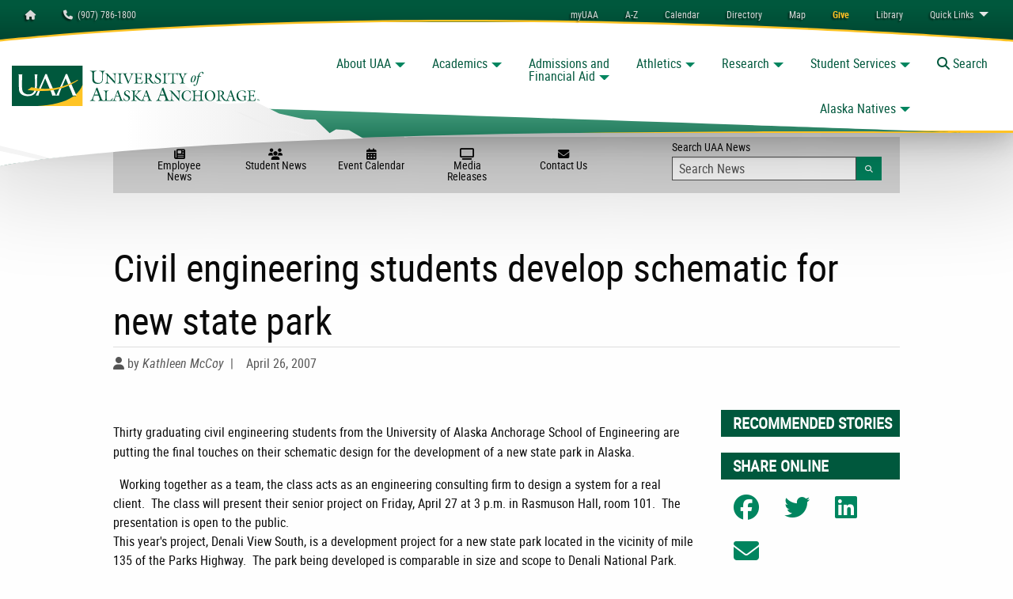

--- FILE ---
content_type: text/html; charset=utf-8
request_url: https://www.uaa.alaska.edu/news/archive/2007/04/civil-engineering-students-develop-schematic-for-new-state-park.cshtml
body_size: 23371
content:
<!DOCTYPE HTML>
<html class="no-js" lang="en-US">
   <head>
      <meta charset="utf-8">
      <meta http-equiv="x-ua-compatible" content="ie=edge">
      <meta name="viewport" content="width=device-width, initial-scale=1.0">
      <title>Civil engineering students develop schematic for new state park | News | University of Alaska Anchorage</title>
      <meta property="og:locale" content="en_US">
      <meta property="og:url" content="https://www.uaa.alaska.edu/news/archive/2007/04/civil-engineering-students-develop-schematic-for-new-state-park.cshtml">
      <meta property="og:type" content="article">
      <meta property="og:title" content="Civil engineering students develop schematic for new state park">
      <meta property="og:description" content="">
      <meta property="og:image" content="">
      		<!-- UAA HEADCODE -->
<!-- Favicons -->
<link rel="canonical" href="https://www.uaa.alaska.edu/news/archive/2007/04/civil-engineering-students-develop-schematic-for-new-state-park.cshtml" />
<link rel="apple-touch-icon" sizes="57x57" href="/_template/assets/img/touch-icons/apple-icon-57x57.png" />
<link rel="apple-touch-icon" sizes="60x60" href="/_template/assets/img/touch-icons/apple-icon-60x60.png" />
<link rel="apple-touch-icon" sizes="72x72" href="/_template/assets/img/touch-icons/apple-icon-72x72.png" />
<link rel="apple-touch-icon" sizes="76x76" href="/_template/assets/img/touch-icons/apple-icon-76x76.png" />
<link rel="apple-touch-icon" sizes="114x114" href="/_template/assets/img/touch-icons/apple-icon-114x114.png" />
<link rel="apple-touch-icon" sizes="120x120" href="/_template/assets/img/touch-icons/apple-icon-120x120.png" />
<link rel="apple-touch-icon" sizes="144x144" href="/_template/assets/img/touch-icons/apple-icon-144x144.png" />
<link rel="apple-touch-icon" sizes="152x152" href="/_template/assets/img/touch-icons/apple-icon-152x152.png" />
<link rel="apple-touch-icon" sizes="180x180" href="/_template/assets/img/touch-icons/apple-icon-180x180.png" />
<link rel="icon" type="image/png" sizes="192x192" href="/_template/assets/img/touch-icons/android-icon-192x192.png" />
<link rel="icon" type="image/png" sizes="32x32" href="/_template/assets/img/touch-icons/favicon-32x32.png" />
<link rel="icon" type="image/png" sizes="96x96" href="/_template/assets/img/touch-icons/favicon-96x96.png" />
<link rel="icon" type="image/png" sizes="16x16" href="/_template/assets/img/touch-icons/favicon-16x16.png" />
<link rel="manifest" href="/_template/assets/img/touch-icons/manifest.json" />

<meta name="msapplication-TileColor" content="#ffffff" />
<meta name="msapplication-TileImage" content="/_template/assets/img/touch-icons/ms-icon-144x144.png" />
<meta name="theme-color" content="#ffffff" />

<!-- Smart Banner Code -->
<meta name="apple-itunes-app" content="app-id=553790064" />
<meta name="google-play-app" content="app-id=com.blackboard.android.central.uaa_alaska&amp;hl=en" />

<link rel="stylesheet" href="/_template/assets/css/leaflet.css">
<link rel="stylesheet" href="/_template/assets/css/app.css?v=5.0.3">

<style>
    .accessible-megamenu .accessible-megamenu-panel {
        visibility: hidden;
    }
</style>

<!-- Vendor codes -->
<script async src='https://tag.simpli.fi/sifitag/bd28f200-ecc5-0139-492c-06abc14c0bc6'></script>


      		
      		
      	
      		<!-- Global site tag (gtag.js) - Google Analytics -->
<script async src="https://www.googletagmanager.com/gtag/js?id=UA-2451390-3"></script>
<script>
    window.dataLayer = window.dataLayer || [];
    function gtag() { dataLayer.push(arguments); }
    gtag('js', new Date());

    gtag('config', 'UA-2451390-3');
</script>

<!-- Google Tag Manager -->
<script>
(function (w, d, s, l, i) {
    w[l] = w[l] || []; w[l].push({
        'gtm.start':
        new Date().getTime(), event: 'gtm.js'
    }); var f = d.getElementsByTagName(s)[0],
        j = d.createElement(s), dl = l != 'dataLayer' ? '&l=' + l : ''; j.async = true; j.src =
            'https://www.googletagmanager.com/gtm.js?id=' + i + dl; f.parentNode.insertBefore(j, f);
    })(window, document, 'script', 'dataLayer', 'GTM-M3B3B2');</script>
<!-- End Google Tag Manager -->

<!-- Brilliant Media Google tag (gtag.js) -->
<script async src="https://www.googletagmanager.com/gtag/js?id=AW-307645745"></script>
<script>
window.dataLayer = window.dataLayer || [];
function gtag(){dataLayer.push(arguments);}
gtag('js', new Date());

gtag('config', 'AW-307645745');
</script>
<!-- End Brilliant Media Google Tag -->

<!-- Brilliant Media Meta Pixel Code -->
<script>
!function(f,b,e,v,n,t,s)
{if(f.fbq)return;n=f.fbq=function(){n.callMethod?
n.callMethod.apply(n,arguments):n.queue.push(arguments)};
if(!f._fbq)f._fbq=n;n.push=n;n.loaded=!0;n.version='2.0';
n.queue=[];t=b.createElement(e);t.async=!0;
t.src=v;s=b.getElementsByTagName(e)[0];
s.parentNode.insertBefore(t,s)}(window, document,'script',
'https://connect.facebook.net/en_US/fbevents.js');
fbq('init', '2031173743842879');
fbq('track', 'PageView');
</script>
<noscript><img height="1" width="1" style="display:none"
src="https://www.facebook.com/tr?id=2031173743842879..."
/></noscript>
<!-- End Brilliant Media Meta Pixel Code -->

<!-- Hotjar Code -->
<script>

    (function(h,o,t,j,a,r){

        h.hj=h.hj||function(){(h.hj.q=h.hj.q||[]).push(arguments)};

        h._hjSettings={hjid:3863486,hjsv:6};

        a=o.getElementsByTagName('head')[0];

        r=o.createElement('script');r.async=1;

        r.src=t+h._hjSettings.hjid+j+h._hjSettings.hjsv;

        a.appendChild(r);

    })(window,document,'https://static.hotjar.com/c/hotjar-','.js?sv=');

</script>

<!-- New UAA Container Code -->

<script>(function(w,d,s,l,i){w[l]=w[l]||[];w[l].push({'gtm.start':
new Date().getTime(),event:'gtm.js'});var f=d.getElementsByTagName(s)[0],
j=d.createElement(s),dl=l!='dataLayer'?'&l='+l:'';j.async=true;j.src=
'https://www.googletagmanager.com/gtm.js?id='+i+dl;f.parentNode.insertBefore(j,f);
})(window,document,'script','dataLayer','GTM-TRVQG4V8');</script>
<!-- End Google Tag Manager -->

      		
      		
      	<script type="text/javascript">
					var page_id="https://www.uaa.alaska.edu/news/archive/2007/04/civil-engineering-students-develop-schematic-for-new-state-park.cshtml";
					var uaMessages = [];
				</script></head>
   <body id="_top" class="gg-news preloading">
      <nav class="skip-navigation" aria-label="Skip Navigation">
         <ul class="menu">
            <li><a class="button secondary" href="#mainContent">Main Content</a></li>
         </ul>
      </nav>
      <div class="off-canvas position-left is-transition-push is-closed" data-off-canvas="" id="offCanvas" aria-hidden="true">
         <div class="section-heading tertiary-back"><a class="secondary-text" href="/">Home</a></div>
         <nav class="page-menu" aria-label="Mobile Main Navigation. You can tab or use arrow keys to navigate.">
            		<ul class="vertical menu accordion-menu" data-accordion-menu="" data-submenu-toggle="true" data-multi-open="false">
<li><a href="/about/">About UAA</a><br />
<ul class="menu vertical nested ">
<li><a href="/news/">Green and Gold News</a></li>
<li><a href="/about/administration/">Administration</a>
<ul class="menu vertical nested ">
<li><a href="/about/administration/office-of-the-chancellor/">Chancellor</a></li>
<li><a href="/academics/office-of-academic-affairs/">Academic Affairs</a></li>
<li><a href="/about/administrative-services/">Administrative Services</a></li>
<li><a href="/about/university-advancement/">Advancement</a></li>
<li><a href="/about/student-affairs/">Student Affairs</a></li>
</ul>
</li>
<li><a href="/about/campuses/">Campuses</a>
<ul class="menu vertical nested ">
<li><a href="//kpc.alaska.edu/" target="_blank" rel="noopener"> Kenai Peninsula &nbsp;<span aria-hidden="true" title="Opens in New Tab/Window" class="fas fa-external-link-alt fa-xs"></span><span class="show-for-sr">- Opens in New Tab/Window</span> </a></li>
<li><a href="//koc.alaska.edu/" target="_blank" rel="noopener"> Kodiak &nbsp;<span aria-hidden="true" title="Opens in New Tab/Window" class="fas fa-external-link-alt fa-xs"></span><span class="show-for-sr">- Opens in New Tab/Window</span> </a></li>
<li><a href="//matsu.alaska.edu/" target="_blank" rel="noopener"> Matanuska-Susitna &nbsp;<span aria-hidden="true" title="Opens in New Tab/Window" class="fas fa-external-link-alt fa-xs"></span><span class="show-for-sr">- Opens in New Tab/Window</span> </a></li>
<li><a href="//pwsc.alaska.edu/" target="_blank" rel="noopener"> Prince William Sound &nbsp;<span aria-hidden="true" title="Opens in New Tab/Window" class="fas fa-external-link-alt fa-xs"></span><span class="show-for-sr"> - Opens in New Tab/Window </span> </a></li>
</ul>
</li>
<li><a href="/about/initiative/uaa-2027/">UAA 2027: Strategic Plan</a>
<ul class="menu vertical nested ">
<li><a href="/about/initiative/uaa-2027/about.cshtml">About UAA 2027</a></li>
<li><a href="/about/initiative/uaa-2025/putting-students-first.cshtml">Putting Students First</a></li>
<li><a href="/about/initiative/uaa-2025/community-partner.cshtml"> Community Partner </a></li>
<li><a href="/about/initiative/uaa-2025/impact-through-innovation.cshtml"> Impact Through Innovation </a></li>
<li><a href="/about/initiative/uaa-2025/excellence-through-continuous-improvement.cshtml"> Excellence Through Continuous Improvement </a></li>
</ul>
</li>
</ul>
</li>
<li><a href="/academics/">Academics</a>
<ul class="menu vertical nested ">
<li><a href="/academics/college-of-arts-and-sciences/">College of Arts and Sciences</a></li>
<li><a href="//business.uaa.alaska.edu/" target="_blank" rel="noopener"> College of Business and Public Policy &nbsp;<span aria-hidden="true" title="Opens in New Tab/Window" class="fas fa-external-link-alt fa-xs"></span><span class="show-for-sr"> - Opens in New Tab/Window </span> </a></li>
<li><a href="/academics/college-of-engineering/">College of Engineering</a></li>
<li><a href="/academics/college-of-health/">College of Health</a></li>
<li><a href="/academics/community-and-technical-college/">Community and Technical College</a></li>
<li><a href="/academics/school-of-education/">School of Education</a></li>
<li><a href="/academics/honors-college/">Honors</a></li>
<li><a href="/academics/graduate-school/">Graduate School</a></li>
<li><a href="/academics/office-of-academic-affairs/">Academic Affairs</a>
<ul class="menu vertical nested ">
<li><a href="/academics/apprenticeship-programs/">Apprenticeship Programs</a></li>
<li><a href="/academics/continuing-education/">Continuing Education</a></li>
</ul>
</li>
<li><a href="/academics/advising/">Academic Advising</a></li>
<li><a href="https://catalog.uaa.alaska.edu/">Catalog</a></li>
</ul>
</li>
<li><a href="/admissions/">Admissions</a>
<ul class="menu vertical nested ">
<li><a href="/admissions/apply/">How to Apply</a></li>
<li><a href="/admissions/transfer.cshtml">Transfer to UAA</a></li>
<li><a href="/admissions/visit/">Visit and Tour</a></li>
<li><a href="/admissions/academic-programs/">Academic Programs</a></li>
<li><a href="/admissions/apply/transcripts/">Submit Transcripts</a></li>
<li><a href="/admissions/request-info.cshtml">Request More Info</a></li>
<li><a href="/admissions/contact.cshtml">Contact Admissions</a></li>
</ul>
</li>
<li><a href="/students/financial-aid/">Financial Aid</a>
<ul class="menu vertical nested ">
<li><a href="/students/financial-aid/apply-for-aid/index.cshtml">Apply for Aid, FAFSA</a></li>
<li><a href="/students/financial-aid/types-of-aid/scholarships/index">Scholarships</a></li>
<li><a href="/students/financial-aid/additional-payment-options.cshtml">Other Ways to Pay</a></li>
<li><a href="/students/financial-aid/apply-for-aid/check-aid-status.cshtml">Check your Status</a></li>
<li><a href="/students/financial-aid/eligibility-responsibilities/index.cshtml">Student Responsibilities</a></li>
<li><a href="/students/financial-aid/cost-of-attendance.cshtml"> Cost of Attendance and Planning Tools </a></li>
<li><a href="/students/financial-aid/types-of-aid/index"> Types of Aid </a></li>
<li><a href="/students/veterans/">Military and Veteran Student Services</a></li>
<li><a href="/about/administrative-services/departments/financial-services/bursar/student-accounts-and-refunds.cshtml">Student Accounts and Refunds</a></li>
</ul>
</li>
<li><a href="/athletics/">Athletics</a>
<ul class="menu vertical nested ">
<li><a href="//goseawolves.com/">Go Seawolves</a>
<ul class="menu vertical nested">
<li><a href="https://goseawolves.com/calendar">Upcoming Seawolves Games</a></li>
<li><a href="https://aac-uaa.evenue.net/">Tickets</a></li>
<li><a href="https://goseawolves.com/staff-directory">Staff Directory</a></li>
</ul>
</li>
<li><a href="/athletics/recreation/">Recreation</a></li>
<li><a href="/athletics/intramural-club-sports/">Intramurals</a></li>
</ul>
</li>
<li><a href="/research/">Research</a>
<ul class="menu vertical nested ">
<li><a href="/research/office-sponsored-programs/">Sponsored Programs</a></li>
<li><a href="/research/office-of-research-integrity-and-compliance/"> Research Integrity &amp; Compliance </a></li>
<li><a href="/academics/graduate-school/">Graduate School</a></li>
</ul>
</li>
<li><a href="/students/">Student Services</a>
<ul class="menu vertical nested">
<li><a href="/students/">Current Students</a>
<ul class="menu vertical nested">
<li><a href="/academics/advising">Advising</a></li>
<li><a href="https://uaa.textbookx.com/">Bookstore</a></li>
<li><a href="/students/registration/">Registration, Dates and Deadlines</a></li>
<li><a href="/students/veterans/">Military and Veteran Student Services</a></li>
<li><a href="/students/progress/">Degree Progress</a></li>
<li><a href="/students/transfer/">Transfer Credit</a></li>
<li><a href="/students/graduate">Graduation</a></li>
<li><a href="/students/career/">Career Services</a></li>
<li><a href="/about/administrative-services/departments/financial-services/bursar/">Student Account (Bursar)</a></li>
<li><a href="/students/dean-of-students/">Dean of Students</a></li>
<li><a href="/students/disability-support-services/">Disability Support Services</a></li>
</ul>
</li>
<li><a href="/campus-life/">Student Life</a>
<ul class="menu vertical nested ">
<li><a href="/students/engage/">Engage</a></li>
<li><a href="/students/organizations/">Organizations and Clubs</a></li>
<li><a href="/students/engage/activities-programs.cshtml"> Activities and Programs </a></li>
<li><a href="/students/union/">Student Union</a></li>
<li><a href="/students/multicultural/">Multicultural Student Services</a></li>
<li><a href="/students/irsc/">Indigenous and Rural Student Center</a></li>
<li><a href="/athletics/recreation/">Recreation</a></li>
</ul>
</li>
<li><a href="/residence-life/">Residence Life</a>
<ul class="menu vertical nested ">
<li><a href="/residence-life/explore/">Housing Options</a></li>
<li><a href="/residence-life/apply/">Apply for Housing</a></li>
<li><a href="/residence-life/current-residents/">Current Residents</a></li>
<li><a href="/residence-life/parents-guardians.cshtml"> Info for Parents/Guardians </a></li>
<li><a href="/residence-life/contact.cshtml">Contact Residence Life</a></li>
</ul>
</li>
</ul>
</li>
<li><a href="/alaska-natives/">Alaska Natives</a>
<ul class="menu vertical nested ">
<li><a href="/alaska-natives/academic-programs/">Academic Programs</a>
<ul class="menu vertical nested ">
<li><a href="/academics/college-of-arts-and-sciences/departments/alaska-native-studies/"> Alaska Native Studies - Anchorage </a></li>
<li><a href="//kpc.alaska.edu/academics/areas-of-study/alaska-native-studies.cshtml" target="_blank" rel="noopener"> Alaska Native Studies - Kenai &nbsp;<span aria-hidden="true" title="Opens in New Tab/Window" class="fas fa-external-link-alt fa-xs"></span><span class="show-for-sr"> - Opens in New Tab/Window </span> </a></li>
<li><a href="//koc.alaska.edu/programs/departments/alutiiq_studies.cshtml" target="_blank" rel="noopener"> Alutiiq Studies - Kodiak &nbsp;<span aria-hidden="true" title="Opens in New Tab/Window" class="fas fa-external-link-alt fa-xs"></span><span class="show-for-sr"> - Opens in New Tab/Window </span> </a></li>
<li><a href="/academics/college-of-arts-and-sciences/departments/art/disciplines/ak-native-art.cshtml"> Alaska Native Art </a></li>
<li><a href="//business.uaa.alaska.edu/anom/"> Alaska Native Business Management </a></li>
<li><a href="https://catalog.uaa.alaska.edu/undergraduateprograms/coh/oec-indianchildwelfareact/"> ICWA </a></li>
<li><a href="/academics/school-of-education/programs/index.cshtml"> Indigenizing Education </a></li>
</ul>
</li>
<li><a href="/alaska-natives/student-support/">Student Support</a>
<ul class="menu vertical nested ">
<li><a href="/students/native-student-services/">Native Student Services</a></li>
<li><a href="//www.ansep.net/"> Alaska Native Science and Engineering Program (ANSEP) </a></li>
<li><a href="/academics/college-of-arts-and-sciences/departments/psychology/students/ancap/"> Alaska Native Community Advancement in Psychology (ANCAP) </a></li>
<li><a href="/residence-life/explore/available-programs.cshtml"> Alaska Native, Indigenous and Rural Outreach Program (ANIROP) </a></li>
<li><a href="/academics/college-of-health/cip/ak-traditional-kitchen/index.cshtml"> Alaska Traditional Kitchen </a></li>
<li><a href="/academics/college-of-health/departments/wwami/della-keats/index.cshtml"> Della Keats </a></li>
<li><a href="/academics/college-of-health/departments/school-of-nursing/rrann/"> Recruitment and Retention of Alaska Natives into Nursing (RRANN) </a></li>
</ul>
</li>
</ul>
</li>
</ul>
            		
            		
            	
         </nav><button class="close-button button tertiary" aria-label="Close menu" type="button" data-close=""><span aria-hidden="true" class="fas fa-times fa-xs"></span><span class="show-for-sr">Close Mobile Menu</span></button></div>
      <div class="off-canvas position-right is-transition-push is-closed" data-off-canvas="" id="offCanvasSub" aria-hidden="true"><a class="button tertiary expanded section-heading secondary-border secondary-text" href="/news/archive/2007/04/">April</a><nav class="page-menu" aria-label="Mobile Page Navigation">
            
<ul class="vertical menu accordion-menu" data-accordion-menu="" data-submenu-toggle="true" data-multi-open="false"><li><a href="/news/archive-listing.cshtml?tags=Public,Featured">Featured Stories</a></li><li><a href="/news/archive-listing.cshtml?tags=Employees,Announcements,Opportunities,Classifieds">Employee News</a></li><li><a href="/news/archive-listing.cshtml?tags=Students,Student%20News,Student%20Opportunities,UAA%20News">Student News</a></li><li><a href="//www.uaa.alaska.edu/calendars/">Event Calendar</a></li><li><a href="//www.uaa.alaska.edu/about/university-advancement/university-relations/media-room/">Media Releases</a></li></ul>
            
            				
         </nav><button class="close-button button tertiary" aria-label="Close menu" type="button" data-close=""><span aria-hidden="true" class="fas fa-times fa-xs"></span><span class="show-for-sr">Close Mobile Menu</span></button></div>
      <div class="off-canvas-content" data-off-canvas-content="">
         <div class="off-canvas-content-container flex-container flex-dir-column">
            <header class="header flex-child-shrink clearHeader position-relative">
               <div class="top-header" id="topHeader">
                  <div class="top-header-nav-wrapper position-relative">
                     <div id="utilityBar" class="utility-wrapper utility position-relative" data-toggler=".expanded">
                        <div id="utilityContainer" class="grid-container">
                           <div class="grid-x full-height">
                              <div class="small-7 medium-4 large-3 cell">
                                 <ul class="menu">
                                    <li><a class="button show-for-lsmall light-gray small clear" href="/"><span class="show-for-sr">Homepage</span><span class="fas fa-home" aria-hidden="true"></span></a></li>
                                    <li><a class="button light-gray small clear" href="tel:+19077861800"><span class="fas fa-phone"></span>&nbsp; (907) 786-1800</a></li>
                                 </ul>
                              </div>
                              <div class="cell small-5 medium-8 large-9 hide-for-large">
                                 <ul class="menu align-right">
                                    <li><a class="dropdown button light-gray small clear quick-menu" type="button" data-toggle="utilityBar">Quick Menu</a></li>
                                 </ul>
                              </div>
                              <div class="small-12 medium-12 large-9 cell utility-nav-wrapper hide-overflow" id="utilityMenu">
                                 <nav class="utility-navigation" aria-label="Utility Navigation. You can tab or use arrow keys to navigate.">
                                    		<ul class="dropdown menu align-right" data-dropdown-menu="">
<li><a class="clear button small light-gray" href="/myuaa">myUAA</a></li>
<li><a class="clear button small light-gray" href="/a-to-z.cshtml">A-Z</a></li>
<li><a class="clear button small light-gray" href="/calendars/"><span class="far fa-calendar-alt hide-for-medium"></span><span class="show-for-medium">Calendar</span></a></li>
<li><a class="clear button small light-gray" href="/directory.cshtml"><span class="far fa-address-book hide-for-medium"></span><span class="show-for-medium">Directory</span></a></li>
<li><a class="clear button small light-gray" href="/map/"><span class="fas fa-map-marked-alt hide-for-medium"></span><span class="show-for-medium">Map</span></a></li>
<li><a class="clear button small secondary" href="/giving/"><strong>Give</strong></a></li>
<li><a class="clear button small light-gray" href="https://consortiumlibrary.org/" target="_blank" rel="noopener"><span class="fas fa-book-reader hide-for-medium"></span><span class="show-for-medium">Library</span></a></li>
<li><a class="clear button small light-gray" href="#"><span class="show-for-medium">Quick </span>Links</a>
<ul class="menu">
<li><a href="/email/">Email</a></li>
<li><a href="https://classes.alaska.edu">Blackboard</a></li>
<li><a href="https://catalog.uaa.alaska.edu/">Catalog</a></li>
<li><a href="https://dw-prod-uaa.ec.alaska.edu/responsiveDashboard" target="_blank" rel="noopener">DegreeWorks</a></li>
<li><a href="https://portal.office.com">MS Office 365</a></li>
<li><a href="/students/bookstore/" target="_blank" rel="noopener">Bookstore</a></li>
<li><a href="https://alaska.digication.com/" target="_blank" rel="noopener">eWolf ePortfolio</a></li>
<li><a href="https://me.uaa.alaska.edu">Password Reset</a></li>
<li><a href="https://intranet.uaa.alaska.edu">Intranet</a></li>
<li><a href="https://25live.collegenet.com/pro/uaa" target="_blank" rel="noopener">Scheduling (25Live)</a></li>
<li><a href="https://www.alaska.edu/uaonline/" target="_blank" rel="noopener">UAOnline</a></li>
<li><a href="http://eaccounts.uaa.alaska.edu">Wolfcard eAccount</a></li>
</ul>
</li>
</ul>
                                    		
                                    		
                                    	
                                 </nav>
                              </div>
                           </div>
                        </div><img role="presentation" src="/_template/assets/img/top_menu_back.svg" alt="" class="top-menu-back"></div>
                     <svg role="presentation" class="uaa-header-mask " width="100%" height="100%" viewBox="0 0 1 1">
                        <defs>
                           <clipPath id="mask" clipPathUnits="objectBoundingBox" preserveAspectRatio="none">
                              <path d="M0,0h1c0,0,0,0.46,0,0.6943C0.9399,0.6846,0.2129,0.6387,0,0.958C0,0.7686,0,0,0,0z" fill="#4BA585"></path>
                           </clipPath>
                        </defs>
                     </svg>
                     <div class="mountain-wrapper">
                        <div class="grid-container full full-height ">
                           <div class="grid-x  full-height">
                              <div class="cell small-12 lsmall-12 medium-8 large-5 xlarge-6 xxlarge-6 xxxlarge-6  position-relative full-height mountains-cell"></div>
                           </div>
                        </div>
                     </div>
                     <div id="mainMenuWrapper" class="main-menu-wrapper position-relative">
                        <div class="curve-wrapper position-absolute"><img role="presentation" alt="" class="curve" src="/_template/assets/img/proper_curve.svg"></div>
                        <div class="grid-container menu-container">
                           <div class="grid-x align-middle">
                              <div class="cell small-12 medium-12 large-3 xlarge-3 xxlarge-3 xxxlarge-4 ">
                                 <div class="grid-x align-middle">
                                    <div id="logoCell" class="cell small-8 lsmall-7 medium-4 large-12 xlarge-11 xxlarge-11 xxxlarge-8"><a href="/"><img src="/_template/assets/img/uaa_logo.svg" alt="University of Alaska Anchorage" class="logo"></a></div>
                                    <div class="cell auto search-button-cell">
                                       <div class="main-toggle-menu button-group align-right no-margins"><button class="button clear small tertiary hide-for-large" data-toggle="offCanvas" aria-expanded="false" aria-controls="offCanvas"><span aria-hidden="true" class="fas fa-bars"></span><span class="show-for-lsmall"> Menu</span></button><button id="searchButton" class="button clear small tertiary searchButton hide-for-large"><span class="fas fa-search" aria-hidden="true"></span><span class="show-for-sr">Toggle </span><span class="show-for-medium">Search</span></button></div>
                                    </div>
                                 </div>
                              </div>
                              <div class="cell auto show-for-large">
                                 		<!-- Main Menu --><nav class="megamenu show-for-large grid-x align-top" aria-label="Main Navigation. You can tab or use arrow keys to navigate.">
<ol class="accessible-megamenu menu main-menu align-right cell auto">
<li>
<h2><a class="button large clear dropdown tertiary" href="/about/">About UAA</a></h2>
<div class="accessible-megamenu-panel sub-menu">
<ol class="grid-x grid-padding-x grid-padding-x-large align-stretch full-height">
<li class="accessible-megamenu-panel-group cell large-4 padding-none">
<div class="grid-x align-stretch full-height">
<div class="cell xxlarge-5 xxxlarge-6 show-for-xxlarge">&nbsp;</div>
<div class="cell small-12 xxlarge-7  xxxlarge-6  padding-large-y padding-large-x">
<h2 class="mega-title"><a class="all-caps" href="/about/"> <span class="light tertiary-text">About</span> <span class="bold-black primary-text">UAA</span> </a></h2>
<p>As a comprehensive, open access, public institution offering everything from short-term workforce credentials to graduate programs, UAA invites students to define their journey, create their community, and prepare to make an impact in Alaska and beyond. Striving to be a place where every person who wants an education can be successful, UAA transforms the lives of its students and communities, while honoring our locations on the ancestral lands of Alaska&rsquo;s First Peoples.</p>
<h3 class="label">Popular links</h3>
<ol class="menu small vertical">
<ol class="menu small vertical">
<li><a href="/about/initiative/uaa-2027/">UAA 2027: Strategic Plan</a></li>
<li><a href="/about/administration/office-of-the-chancellor/">Chancellor</a></li>
</ol>
</ol>
</div>
</div>
</li>
<li class="accessible-megamenu-panel-group cell small-2">
<h3 class="h4 tertiary-text"><a href="/about/">About UAA</a></h3>
<hr />
<ol class="menu vertical">
<li><a href="/news/">Green and Gold News</a></li>
</ol>
</li>
<li class="accessible-megamenu-panel-group cell small-2">
<h3 class="h4 tertiary-text"><a href="/about/administration/">Administration</a></h3>
<hr />
<ol class="menu vertical">
<li><a href="/about/administration/office-of-the-chancellor/">Chancellor</a></li>
<li><a href="/academics/office-of-academic-affairs/">Academic Affairs</a></li>
<li><a href="/about/administrative-services/">Administrative Services</a></li>
<li><a href="/about/university-advancement/">Advancement</a></li>
<li><a href="/about/student-affairs/">Student Affairs</a></li>
</ol>
</li>
<li class="accessible-megamenu-panel-group cell small-2">
<h3 class="h4 tertiary-text"><a href="/about/campuses/">Campuses</a></h3>
<hr />
<ol class="menu vertical">
<li><a href="https://kpc.alaska.edu/" target="_blank" rel="noopener">Kenai Peninsula</a></li>
<li><a href="https://koc.alaska.edu/" target="_blank" rel="noopener">Kodiak</a></li>
<li><a href="https://matsu.alaska.edu/" target="_blank" rel="noopener">Matanuska Susitna</a></li>
<li><a href="https://pwsc.alaska.edu/" target="_blank" rel="noopener">Prince William Sound</a></li>
</ol>
</li>
<li class="accessible-megamenu-panel-group cell small-2">
<h3 class="h4 tertiary-text"><a href="/about/initiative/uaa-2027/">UAA 2027: Strategic Plan</a></h3>
<hr />
<ol class="menu vertical">
<li><a href="/about/initiative/uaa-2027/about.cshtml">About UAA 2027</a></li>
<li><a href="/about/initiative/uaa-2025/putting-students-first.cshtml">Putting Students First</a></li>
<li><a href="/about/initiative/uaa-2025/community-partner.cshtml">Community Partner</a></li>
<li><a href="/about/initiative/uaa-2025/impact-through-innovation.cshtml">Impact through Innovation</a></li>
<li><a href="/about/initiative/uaa-2025/excellence-through-continuous-improvement.cshtml"> Excellence Through Continuous Improvement </a></li>
</ol>
</li>
</ol>
</div>
</li>
<li>
<h2><a class="button large clear dropdown tertiary" href="/academics">Academics</a></h2>
<div class="accessible-megamenu-panel sub-menu">
<ol class="grid-x grid-padding-x grid-padding-x-large align-stretch full-height">
<li class="accessible-megamenu-panel-group cell large-4 padding-none">
<div class="grid-x align-stretch full-height">
<div class="cell xxlarge-5 xxxlarge-6 show-for-xxlarge">&nbsp;</div>
<div class="cell small-12 xxlarge-7  xxxlarge-6  padding-large-y padding-large-x">
<h2 class="mega-title"><a class="all-caps" href="/admissions/academic-programs/index.cshtml"> <span class="bold-black primary-text">Academics</span> </a></h2>
<p>The University of Alaska Anchorage transforms lives with over 150 academic certificate and degree programs, student-focused support services, and a dedicated and talented faculty.</p>
<h3 class="label">Popular links</h3>
<ol class="menu small vertical">
<li><a href="https://catalog.uaa.alaska.edu/">Academic Catalog</a></li>
<li><a href="/academics/advising/index.cshtml">Advising</a></li>
<li><a href="/academics/apprenticeship-programs/apprentices.cshtml">Apprenticeship</a></li>
<li><a href="/academics/continuing-education/index.cshtml">Continuing Education</a></li>
<li><a href="/students/registration/">Dates and Deadlines</a></li>
<li><a href="/students/registration/secondary-registration.cshtml">Dual Enrollment</a></li>
<li><a href="/academics/office-of-academic-affairs/student-success/learning-commons/index.cshtml">Learning Commons</a></li>
</ol>
</div>
</div>
</li>
<li class="accessible-megamenu-panel-group cell small-2">
<h3 class="h4 tertiary-text"><a href="/academics">Colleges and Schools</a></h3>
<hr />
<ol class="menu vertical">
<li><a href="/academics/college-of-arts-and-sciences/">Arts and Sciences</a></li>
<li><a href="https://business.uaa.alaska.edu/">Business and Public Policy</a></li>
<li><a href="/academics/community-and-technical-college/">Community and Technical</a></li>
<li><a href="/academics/college-of-engineering/">Engineering</a></li>
<li><a href="/academics/college-of-health/">Health</a></li>
<li><a href="/academics/school-of-education/">School of Education</a></li>
<li><a href="/academics/honors-college/">Honors</a></li>
<li><a href="/academics/graduate-school/">Graduate School</a></li>
</ol>
</li>
<li class="accessible-megamenu-panel-group cell small-2">
<h3 class="h4 tertiary-text"><a href="/academics/office-of-academic-affairs/">Academic Affairs</a></h3>
<hr />
<ol class="menu vertical">
<li><a href="/academics/apprenticeship-programs/">Apprenticeship Programs</a></li>
<li><a href="/academics/continuing-education/">Continuing Education</a></li>
</ol>
</li>
</ol>
</div>
</li>
<li>
<h2><a class="button large clear dropdown tertiary" href="/admissions">Admissions and <br class="hide-for-xlarge" />Financial Aid</a></h2>
<div class="accessible-megamenu-panel sub-menu">
<ol class="grid-x grid-padding-x grid-padding-x-large align-stretch full-height">
<li class="accessible-megamenu-panel-group cell large-4 padding-none">
<div class="grid-x align-stretch full-height">
<div class="cell xxlarge-5 xxxlarge-6 show-for-xxlarge">&nbsp;</div>
<div class="cell small-12 xxlarge-7  xxxlarge-6  padding-large-y padding-large-x">
<h2 class="mega-title"><a class="all-caps" href="/admissions"> <span class="light tertiary-text">Admissions and</span> <br /><span class="bold-black primary-text">Financial Aid</span> </a></h2>
<p>Learn more about admissions processes, taking classes, tour UAA in-person or virtually, and find out more about financial aid. The Office of Financial Aid is available to offer support and advice so you can make informed decisions regarding college funding options. The Enrollment Services Center offers virtual and walk-in appointments to help students apply; get help with financial aid, scholarships, and more.</p>
<div class="grid-x">
<div class="cell medium-6">
<h3 class="label">Popular links</h3>
<ol class="menu small vertical">
<li><a href="/admissions/visit/">Visit and Tour</a></li>
<li><a href="/admissions/academic-programs/">Academic Programs</a></li>
<li><a href="/admissions/transfer.cshtml">Transfer to UAA</a></li>
<li><a href="/students/financial-aid/apply-for-aid/index.cshtml">Apply for Aid, FAFSA</a></li>
<li><a href="/students/financial-aid/types-of-aid/scholarships/index">Scholarships</a></li>
</ol>
</div>
<div class="cell medium-6">
<h3 class="label">Locations</h3>
<ol class="menu small vertical">
<li><a href="https://goo.gl/maps/uYgYEpXVc68dcGfE8" target="_blank" rel="noopener">Enrollment Services Center</a></li>
</ol>
</div>
</div>
</div>
</div>
</li>
<li class="accessible-megamenu-panel-group cell small-2">
<h3 class="h4 tertiary-text"><a href="/admissions/">Admissions</a></h3>
<hr />
<ol class="menu vertical">
<li><a href="/admissions/apply/">How to Apply</a></li>
<li><a href="/admissions/transfer.cshtml">Transfer to UAA</a></li>
<li><a href="/admissions/visit/">Visit and Tour</a></li>
<li><a href="/admissions/academic-programs/">Academic Programs</a></li>
<li><a href="/admissions/apply/transcripts/">Submit Transcripts</a></li>
<li><a href="/admissions/request-info.cshtml">Request More Info</a></li>
<li><a href="/admissions/contact.cshtml">Contact Admissions</a></li>
</ol>
</li>
<li class="accessible-megamenu-panel-group cell small-2">
<h3 class="h4 tertiary-text"><a href="/students/financial-aid/">Financial Aid</a></h3>
<hr />
<ol class="menu vertical">
<li><a href="/students/financial-aid/apply-for-aid/index.cshtml">Apply for Aid, FAFSA</a></li>
<li><a href="/students/financial-aid/types-of-aid/scholarships/index">Scholarships</a></li>
<li><a href="/students/financial-aid/additional-payment-options.cshtml">Other Ways to Pay</a></li>
<li><a href="/students/financial-aid/apply-for-aid/check-aid-status.cshtml">Check your Status</a></li>
<li><a href="/students/financial-aid/eligibility-responsibilities/index.cshtml">Student Responsibilities</a></li>
<li><a href="/students/financial-aid/cost-of-attendance.cshtml"> Cost of Attendance and Planning Tools </a></li>
<li><a href="/students/financial-aid/types-of-aid/index"> Types of Aid </a></li>
<li><a href="/students/veterans/">Military and Veteran Student Services</a></li>
<li><a href="/about/administrative-services/departments/financial-services/bursar/student-accounts-and-refunds.cshtml">Student Accounts and Refunds</a></li>
</ol>
</li>
</ol>
</div>
</li>
<li>
<h2><a class="button large clear dropdown tertiary" href="/athletics">Athletics</a></h2>
<div class="accessible-megamenu-panel sub-menu">
<ol class="grid-x grid-padding-x grid-padding-x-large align-stretch full-height">
<li class="accessible-megamenu-panel-group cell large-4 padding-none">
<div class="grid-x align-stretch full-height">
<div class="cell xxlarge-5 xxxlarge-6 show-for-xxlarge">&nbsp;</div>
<div class="cell small-12 xxlarge-7  xxxlarge-6  padding-large-y padding-large-x">
<h2 class="mega-title"><a class="all-caps" href="/athletics"> <span class="bold-black primary-text">Athletics</span> </a></h2>
<p>From 13 competitive NCAA teams to recreation and intramural and club sports, students have the opportunity to excel in athletics at every level. The Alaska Airlines Center and Seawolf Sports Complex offer recreation as well as hosting community events and concerts. Students can take advantage of cheering for SeawolfNation with free tickets to many games.</p>
<div class="grid-x">
<div class="cell medium-6">
<h3 class="label">Popular links</h3>
<ol class="menu small vertical">
<li><a href="https://uaa.alaska.edu/bookstore">Seawolf Online Store</a></li>
<li><a href="/athletics/recreation/">Recreation</a></li>
<li><a href="/athletics/intramural-club-sports/">Intramurals</a></li>
</ol>
</div>
<div class="cell medium-6">
<h3 class="label">Locations</h3>
<ol class="menu small vertical">
<li><a href="https://goo.gl/maps/TzY7objQKKzy61r7A" target="_blank" rel="noopener">Alaska Airlines Center</a></li>
<li><a href="https://goo.gl/maps/rx3WEAwdHT3q8RPh6" target="_blank" rel="noopener">Seawolf Sports Complex</a></li>
</ol>
</div>
</div>
</div>
</div>
</li>
<li class="accessible-megamenu-panel-group cell small-2">
<h3 class="h4 tertiary-text"><a href="https://goseawolves.com">Go Seawolves</a></h3>
<hr />
<ol class="menu vertical">
<li><a href="https://goseawolves.com/calendar">Upcoming Seawolves Games</a></li>
<li><a href="https://aac-uaa.evenue.net/">Tickets</a></li>
<li><a href="https://goseawolves.com/staff-directory">Staff Directory</a></li>
</ol>
</li>
<li class="accessible-megamenu-panel-group cell small-2">
<h3 class="h4 tertiary-text"><a href="/athletics#womens">Women's Sports</a></h3>
<hr />
<ol class="menu vertical">
<li><a href="https://goseawolves.com/sports/womens-basketball/schedule">Basketball</a></li>
<li><a href="https://goseawolves.com/sports/cross-country/schedule">Cross Country</a></li>
<li><a href="https://goseawolves.com/schedule.aspx?path=wgym">Gymnastics</a></li>
<li><a href="https://goseawolves.com/schedule.aspx?path=ski">Skiing</a></li>
<li><a href="https://goseawolves.com/schedule.aspx?path=tf">Track and Field</a></li>
<li><a href="https://goseawolves.com/schedule.aspx?path=wvball">Volleyball</a></li>
</ol>
</li>
<li class="accessible-megamenu-panel-group cell small-2">
<h3 class="h4 tertiary-text"><a href="/athletics#mens">Men's Sports</a></h3>
<hr />
<ol class="menu vertical">
<li><a href="https://goseawolves.com/schedule.aspx?path=mbball">Basketball</a></li>
<li><a href="https://goseawolves.com/sports/cross-country/schedule">Cross Country</a></li>
<li><a href="https://goseawolves.com/schedule.aspx?path=mhockey">Hockey</a></li>
<li><a href="https://goseawolves.com/schedule.aspx?path=ski">Skiing</a></li>
<li><a href="https://goseawolves.com/schedule.aspx?path=tf">Track and Field</a></li>
</ol>
</li>
</ol>
</div>
</li>
<li>
<h2><a class="button large clear dropdown tertiary" href="/research">Research</a></h2>
<div class="accessible-megamenu-panel sub-menu">
<ol class="grid-x grid-padding-x grid-padding-x-large align-stretch full-height">
<li class="accessible-megamenu-panel-group cell large-4 padding-none">
<div class="grid-x align-stretch full-height">
<div class="cell xxlarge-5 xxxlarge-6 show-for-xxlarge">&nbsp;</div>
<div class="cell small-12 xxlarge-7  xxxlarge-6  padding-large-y padding-large-x">
<h2 class="mega-title"><a class="all-caps" href="/research"> <span class="bold-black primary-text">Research</span> </a></h2>
<p>UAA is a hub for cutting-edge theoretical and applied research in health, engineering, and the physical and social sciences. In nearly every discipline, undergraduate and graduate students have the opportunity to join research teams and collaborate with experienced faculty mentors.</p>
<div class="grid-x">
<div class="cell medium-6">
<h3 class="label">Popular links</h3>
<ol class="menu small vertical">
<li><a href="/research/student-opportunities.cshtml">Student Opportunities</a></li>
<li><a href="/news/archive-listing.cshtml?tags=research">News, Stories &amp; Artifacts</a></li>
<li><a href="/research/sponsored-programs-administration.cshtml">Sponsored Programs</a></li>
<li><a href="/research/employee-directory.cshtml">Office of Research Directory</a></li>
</ol>
</div>
</div>
</div>
</div>
</li>
<li class="accessible-megamenu-panel-group cell small-2">
<h3 class="h4 tertiary-text"><a href="/research">Research Centers</a></h3>
<hr />
<ol class="menu vertical">
<li><a href="https://iseralaska.org/">The Institute of Social and Economic Research (ISER)</a></li>
<li><a href="/academics/college-of-health/departments/population-health-sciences/institute-for-circumpolar-health-studies">Institute for Circumpolar Health Studies (ICHS)</a></li>
<li><a href="/academics/business-enterprise-institute/">Business Enterprise Institute (BEI)</a></li>
<li><a href="/academics/arctic-domain-awareness-center/">Arctic Domain Awareness Center (ADAC-Arctic)</a></li>
<li><a href="https://accs.uaa.alaska.edu/">Alaska Center for Conservation Science (ACCS)</a></li>
<li><a href="/academics/college-of-arts-and-sciences/programs/environment-and-natural-resources-institute">Environment and Natural Resources Institute (ENRI)</a></li>
<li><a href="/academics/college-of-health/departments/center-for-human-development/">Center for Human Development (CHD)</a></li>
<li><a href="/academics/college-of-health/departments/acrhhw/about-ahec.cshtml">Area Health Education Centers (AHECs)</a></li>
<li><a href="https://www.ansep.net/university/">Alaska Native Science and Engineering Program (ANSEP)</a></li>
</ol>
</li>
<li class="accessible-megamenu-panel-group cell small-2">
<h3 class="h4 tertiary-text"><a href="/research">Research Labs</a></h3>
<hr />
<ol class="menu vertical">
<li><a href="/academics/college-of-arts-and-sciences/departments/biological-sciences/aims-lab/">Advanced Instrumentation for Microbiome Studies Lab (AIMS)</a></li>
<li><a href="https://accs.uaa.alaska.edu/vegetation/herbarium/">University of Alaska Herbarium (UAAH)</a></li>
<li><a href="/academics/college-of-arts-and-sciences/programs/environment-and-natural-resources-institute/isotope-lab/">Stable Isotope Lab</a></li>
<li><a href="/academics/college-of-arts-and-sciences/departments/chemistry/aset_lab/index.cshtml">Applied Science, Engineering and Technology Lab (ASET)</a></li>
<li><a href="/academics/college-of-arts-and-sciences/departments/anthropology-and-geography/resources/alces.cshtml">Anthropology Laboratory for Cultural &amp; Environmental Scanning (ALCES)</a></li>
</ol>
</li>
<li class="accessible-megamenu-panel-group cell small-2">
<h3 class="h4 tertiary-text"><a href="/research/student-opportunities.cshtml">Student Opportunities</a></h3>
<hr />
<ol class="menu vertical">
<li><a href="/research/undergraduate-funding-opportunities.cshtml">Undergraduate Opportunities</a></li>
<li><a href="/research/graduate-funding-opportunities.cshtml">Graduate Opportunities</a></li>
<li><a href="/academics/honors-college/">Honors</a></li>
<li><a href="/academics/graduate-school/">Graduate School</a></li>
<li><a href="https://uaa.infoready4.com/">UAA's InfoReady</a></li>
</ol>
</li>
<li class="accessible-megamenu-panel-group cell small-2">
<h3 class="h4 tertiary-text"><a href="/research/sponsored-programs-administration.cshtml">Research Support</a></h3>
<hr />
<ol class="menu vertical">
<li><a href="/research/sponsored-projects-administration-services/index.cshtml">Sponsored Project Administration Services</a></li>
<li><a href="/research/office-sponsored-programs/index.cshtml">Office of Sponsored Programs</a></li>
<li><a href="/research/office-of-research-integrity-and-compliance/">Research Integrity &amp; Compliance</a></li>
<li><a href="/research/office-sponsored-programs/institutional-information.cshtml">Institutional Information</a></li>
<li><a href="/news/archive-listing.cshtml?tags=research">News, Stories &amp; Artifacts</a></li>
<li><a href="/research/policies.cshtml">Policies &amp; Procedures</a></li>
<li><a href="/research/forms.cshtml">Forms</a></li>
<li><a href="/research/employee-directory.cshtml">Office of Research Directory</a></li>
</ol>
</li>
</ol>
</div>
</li>
<li>
<h2><a class="button large clear dropdown tertiary" href="/students">Student Services</a></h2>
<div class="accessible-megamenu-panel sub-menu">
<ol class="grid-x grid-padding-x grid-padding-x-large align-stretch full-height">
<li class="accessible-megamenu-panel-group cell large-4 padding-none">
<div class="grid-x align-stretch full-height">
<div class="cell xxlarge-5 xxxlarge-6 show-for-xxlarge">&nbsp;</div>
<div class="cell small-12 xxlarge-7  xxxlarge-6  padding-large-y padding-large-x">
<h2 class="mega-title"><a class="all-caps" href="/students"> <span class="light tertiary-text">Student</span> <span class="bold-black primary-text">Services</span> </a></h2>
<p>Explore the wide variety of services and resources available at UAA to help promote your academic and personal success and well-being. From academic advising to student clubs and residence life, we're here to help you have an amazing university experience.</p>
<div class="grid-x">
<div class="cell medium-6">
<h3 class="label">Popular links</h3>
<ol class="menu small vertical ">
<li><a href="/academics/advising/">Advising </a></li>
<li><a href="https://uaa.alaska.edu/bookstore">Bookstore</a></li>
<li><a href="/students/registration/">Dates and Deadlines</a></li>
<li><a href="/students/transcripts/">Transcripts</a></li>
<li><a href="/students/usuaa/">USUAA Student Governance</a></li>
<li><a href="https://consortiumlibrary.org/">Library</a></li>
<li><a href="/students/health-safety/health-counseling-center/"> Student Health and Counseling Center </a></li>
</ol>
</div>
<div class="cell medium-6">
<h3 class="label">Locations</h3>
<ol class="menu small vertical">
<li><a href="https://g.page/uaa-student-union">Student Union</a></li>
<li><a href="https://goo.gl/maps/9CuXvFqxC1SyAgXt7">Enrollment Services Center</a></li>
<li><a href="https://goo.gl/maps/bL7gzqUfbfJLy7Hn9">Student Health and Counseling Center</a></li>
</ol>
</div>
</div>
</div>
</div>
</li>
<li class="accessible-megamenu-panel-group cell auto">
<h3 class="h4 tertiary-text"><a href="/students/">Current Students</a></h3>
<hr />
<ol class="menu vertical">
<li><a href="/academics/advising/">Advising</a></li>
<li><a href="https://uaa.alaska.edu/bookstore">Bookstore</a></li>
<li><a href="/students/registration/">Registration, Dates and Deadlines</a></li>
<li><a href="/students/veterans/">Military and Veteran Student Services</a></li>
<li><a href="/students/progress">Degree Progress</a></li>
<li><a href="/students/transfer">Transfer Credit</a></li>
<li><a href="/students/graduate/">Graduation</a></li>
<li><a href="/students/career/">Career Services</a></li>
<li><a href="/about/administrative-services/departments/financial-services/bursar/">Student Account (Bursar)</a></li>
<li><a href="/students/dean-of-students/">Dean of Students</a></li>
<li><a href="/students/disability-support-services/">Disability Support Services</a></li>
</ol>
</li>
<li class="accessible-megamenu-panel-group cell auto">
<h3 class="h4 tertiary-text"><a href="/campus-life/">Student Life</a></h3>
<hr />
<ol class="menu vertical">
<li><a href="/students/engage/">Engage</a></li>
<li><a href="/students/organizations/">Organizations and Clubs</a></li>
<li><a href="/students/engage/activities-programs.cshtml">Activities and Programs</a></li>
<li><a href="/students/union/">Student Union</a></li>
<li><a href="/students/multicultural/">Multicultural Student Services</a></li>
<li><a href="/students/irsc/">Indigenous and Rural Student Center</a></li>
<li><a href="/athletics/recreation/">Recreation</a></li>
</ol>
</li>
<li class="accessible-megamenu-panel-group cell auto">
<h3 class="h4 tertiary-text"><a href="/residence-life/">Residence Life</a></h3>
<hr />
<ol class="menu vertical">
<li><a href="/residence-life/explore/">Housing Options</a></li>
<li><a href="/residence-life/apply/">Apply for Housing</a></li>
<li><a href="/residence-life/current-residents/">Current Residents</a></li>
<li><a href="/residence-life/parents-guardians.cshtml">Info for Parents/Guardians</a></li>
<li><a href="/residence-life/contact.cshtml">Contact Residence Life</a></li>
</ol>
</li>
<li class="accessible-megamenu-panel-group cell auto">
<h3 class="h4 tertiary-text"><a href="/students/leadership/">Student Leadership</a></h3>
<hr />
<ol class="menu vertical">
<li><a href="/students/usuaa/">USUAA Student Governance</a></li>
<li><a href="/students/leadership/media.cshtml">Student Media</a></li>
<li><a href="/students/leadership/concert-board.cshtml">Concert Board</a></li>
<li><a href="/students/leadership/green-fee-board.cshtml">Green Fee Board</a></li>
<li><a href="/students/organizations/club-council.cshtml">Club Council</a></li>
</ol>
</li>
</ol>
</div>
</li>
<li>
<h2><a class="button large clear dropdown tertiary" href="/about/aneo">Alaska Natives</a></h2>
<div class="accessible-megamenu-panel sub-menu">
<ol class="grid-x grid-padding-x grid-padding-x-large align-stretch full-height">
<li class="accessible-megamenu-panel-group cell large-4 padding-none">
<div class="grid-x align-stretch full-height">
<div class="cell xxlarge-5 xxxlarge-6 show-for-xxlarge">&nbsp;</div>
<div class="cell small-12 xxlarge-7  xxxlarge-6  padding-large-y padding-large-x">
<h2 class="mega-title"><a class="all-caps" href="/about/aneo"> <span class="light tertiary-text">Alaska</span> <span class="bold-black primary-text">Natives</span> </a></h2>
<p>UAA is located in the ancestral homelands of the Dena'ina, Ahtna, Alutiiq/Sugpiak and Eyak/dAXunhyuu Peoples. Alaska Native academic programs at UAA provide courses, minors, certificates and degrees. Alaska Native student support programs provide centers for belonging across UAA.</p>
<div class="grid-x">
<div class="cell medium-6">
<h3 class="label">Popular links</h3>
<ol class="menu small vertical ">
<li><a href="/about/aneo">Alaska Native Success Initiative</a></li>
</ol>
</div>
</div>
</div>
</div>
</li>
<li class="accessible-megamenu-panel-group cell small-2">
<h3 class="h4 tertiary-text"><a href="/about/aneo">Academic Programs</a></h3>
<hr />
<ol class="menu vertical">
<li><a href="/academics/college-of-arts-and-sciences/departments/alaska-native-studies/"> Alaska Native Studies &mdash; Anchorage Campus </a></li>
<li><a href="https://kpc.alaska.edu/academics/areas-of-study/alaska-native-studies.cshtml"> Alaska Native Studies &mdash; Kenai Peninsula College </a></li>
<li><a href="https://koc.alaska.edu/programs/departments/alutiiq_studies.cshtml"> Alutiiq Studies &mdash; Kodiak College </a></li>
<li><a href="/academics/college-of-arts-and-sciences/departments/art/disciplines/ak-native-art.cshtml"> Alaska Native Art </a></li>
<li><a href="https://business.uaa.alaska.edu/anom/">Alaska Native Business Management</a></li>
<li><a href="https://catalog.uaa.alaska.edu/undergraduateprograms/coh/oec-indianchildwelfareact/"> Indian Child Welfare Act (ICWA) </a></li>
<li><a href="/academics/school-of-education/programs/index.cshtml"> Indigenizing Education </a></li>
</ol>
</li>
<li class="accessible-megamenu-panel-group cell small-2">
<h3 class="h4 tertiary-text"><a href="/about/aneo">Student Support</a></h3>
<hr />
<ol class="menu vertical">
<li><a href="/students/irsc/">Indigenous and Rural Student Center</a></li>
<li><a href="https://www.ansep.net/">Alaska Native Science &amp; Engineering Program (ANSEP)</a></li>
<li><a href="/academics/college-of-arts-and-sciences/departments/psychology/students/ancap/"> Alaska Native Community Advancement in Psychology (ANCAP) </a></li>
<li><a href="/residence-life/explore/available-programs.cshtml"> Alaska Native, Indigenous &amp; Rural Outreach Program (ANIROP) </a></li>
<li><a href="/academics/college-of-health/cip/ak-traditional-kitchen/index.cshtml"> Alaska Traditional Kitchen </a></li>
<li><a href="/academics/college-of-health/departments/wwami/della-keats/index.cshtml"> Della Keats </a></li>
<li><a href="/academics/college-of-health/departments/school-of-nursing/rrann/"> Recruitment and Retention of Alaska Natives into Nursing (RRANN) </a></li>
</ol>
</li>
</ol>
</div>
</li>
</ol>
<ul class="menu main-menu align-right cell shrink">
<li><button id="searchButton" class="button clear large searchButton tertiary show-for-large"> <span class="fas fa-search" aria-hidden="true"></span> <span class="show-for-sr">Toggle </span><span class="show-for-medium">Search</span> </button></li>
</ul>
</nav>
                                 		
                                 		
                                 	
                              </div>
                           </div>
                        </div>
                     </div>
                  </div>
                  <svg role="presentation" class="uaa-header-mask " width="100%" height="100%" viewBox="0 0 1 1">
                     <defs>
                        <clipPath id="sub-menu-mask" clipPathUnits="objectBoundingBox" preserveAspectRatio="none">
                           <path fill="#FFFFFF" d="M0,0v0.905c0,0,0.173,0.072,0.493,0.072C0.814,0.977,1,0.905,1,0.905V0H0z"></path>
                        </clipPath>
                     </defs>
                  </svg>
                  <div class="sub-menu-back-wrapper show-for-large">
                     <div class="sub-menu-back position-absolute">
                        <div class="grid-x align-stretch full-height">
                           <div class="cell large-4">
                              <div class="grid-x align-stretch full-height">
                                 <div class="cell xxlarge-6 xxxlarge-6 show-for-xxlarge megamenu-sub-image-wrapper">
                                    <div class="megamenu-sub-image-slider full-height "><img alt="" role="presentation" src="/_template/assets/img/megamenu-about.jpg" class="object-fit full-height lazyload"><img alt="" role="presentation" src="/_template/assets/img/megamenu-academics.jpg" class="object-fit full-height lazyload"><img alt="" role="presentation" src="/_template/assets/img/megamenu-admissions.jpg" class="object-fit full-height lazyload"><img alt="" role="presentation" src="/_template/assets/img/megamenu-athletics.jpg" class="object-fit full-height lazyload"><img alt="" role="presentation" src="/_template/assets/img/megamenu-research.jpg" class="object-fit full-height lazyload"><img alt="" role="presentation" src="/_template/assets/img/megamenu-services.jpg" class="object-fit full-height lazyload"><img alt="" role="presentation" src="/_template/assets/img/megamenu-native.jpg" class="object-fit full-height lazyload"></div>
                                 </div>
                                 <div class="cell auto sub-menu-gray-back white-light-gray-linear-gradient-back"></div>
                              </div>
                           </div>
                        </div>
                     </div>
                  </div>
                  <div id="searchBarBack" class="search-bar-wrapper position-relative">
                     <div class="search-bar-back position-absolute senary-back">
                        <div class="grid-container min-max">
                           <div class="grid-x grid-padding-y">
                              		<form class="small-12 large-6 large-offset-4 cell position-relative top-z-index" method="get" action="/search.cshtml">
    <div class="input-group">
        <label for="searchInput" class="input-group-label">Search</label>
        <input placeholder="Get started" tabindex="-1" name="q" id="searchInput"
               class="input-group-field" type="text" aria-label="Search Input" />
        <div class="input-group-button">
            <input tabindex="-1" id="searchSubmit" type="submit" class="button" value="GO" />
        </div>
    </div>
</form>

                              		
                              		
                              	
                           </div>
                        </div>
                     </div>
                  </div>
               </div>
            </header>
            		<!-- Google Tag Manager (noscript) -->
<noscript><iframe aria-hidden="true" src="https://www.googletagmanager.com/ns.html?id=GTM-M3B3B2"
height="0" width="0" title="Google Tag Manager" style="display:none;visibility:hidden"></iframe></noscript>
<!-- End Google Tag Manager (noscript) -->

<!-- Google Tag Manager (noscript) -->
<noscript><iframe src="https://www.googletagmanager.com/ns.html?id=GTM-TRVQG4V8"
height="0" width="0" style="display:none;visibility:hidden"></iframe></noscript>
<!-- End Google Tag Manager (noscript) -->
            		
            		
            	
            <main id="mainContent" class="main-content flex-child-auto" data-smooth-scroll="" data-offset="200">
               								
               							
               <div class="grid-container min-max blog-article">
                  <div class="grid-x grid-padding-x grid-padding-y">
                     <div class="cell small-12 news-nav">
                        <div class="light-gray-back">
                           <div class="grid-x grid-padding-x grid-padding-x-large align-middle">
                              <div class="cell auto">
                                 <ul class="menu expanded icons icon-top">
                                    <li><a class="button light-gray" href="/news/archive-listing.cshtml?tags=Employees,Announcements,Opportunities,Classifieds"><span aria-hidden="true" class="fas fa-newspaper"></span>
                                          Employee News
                                          </a></li>
                                    <li><a class="button light-gray" href="/news/archive-listing.cshtml?tags=Students,Student%20News,Student%20Opportunities,UAA%20News"><span aria-hidden="true" class="fas fa-users"></span>
                                          Student News
                                          </a></li>
                                    <li><a class="button light-gray" href="https://www.uaa.alaska.edu/calendars/"><span aria-hidden="true" class="fas fa-calendar-alt"></span>
                                          Event Calendar
                                          </a></li>
                                    <li><a class="button light-gray" href="https://www.uaa.alaska.edu/about/university-advancement/university-relations/media-room/"><span aria-hidden="true" class="fas fa-tv"></span>
                                          Media Releases
                                          </a></li>
                                    <li><a class="button light-gray" href="https://www.uaa.alaska.edu/about/university-advancement/university-relations/contact-us.cshtml"><span aria-hidden="true" class="fas fa-envelope"></span>
                                          Contact Us
                                          </a></li>
                                 </ul>
                              </div>
                              <div class="cell medium-5 large-4 ggnews-search">
                                 <form method="get" action="/news/search.cshtml"><label>
                                       Search UAA News
                                       
                                       <div class="input-group"><input class="input-group-field tiny" type="search" id="q" name="q" placeholder="Search News" aria-label="Search Input"><div class="input-group-button"><button type="submit" class="button tiny primary" value="Submit"><span aria-hidden="true" class="fa fa-search"></span><span class="show-for-sr"> Search </span></button></div>
                                       </div></label></form>
                              </div>
                           </div>
                        </div>
                     </div>
                     <div class="small-12 cell">
                        <h1>Civil engineering students develop schematic for new state park</h1>
                        <p class="medium-gray"><span class="fa fa-user"></span> by <em><span property="author">Kathleen McCoy</span></em> &nbsp;|&nbsp; <span class="fa fa-clock-o"></span>&nbsp;
                           
                           <time class="date" datetime="2007-4-26" property="datePublished">April 26, 2007</time>
                        </p>
                     </div>
                     <div class="large-9 medium-8 cell">
                        
                        <p>
                           <p>Thirty graduating civil engineering students from the University of Alaska Anchorage
                              School of Engineering are putting the final touches on their schematic design for
                              the development of a new state park in Alaska.
                           </p>&nbsp; Working together as a team, the class acts as an engineering consulting firm to
                           design a system for a real client.&nbsp; The class will present their senior project on
                           Friday, April 27 at 3 p.m. in Rasmuson Hall, room 101.&nbsp; The presentation is open to
                           the public. &nbsp;<br>This year's project, Denali View South, is a development project for a new state park
                           located in the vicinity of mile 135 of the Parks Highway.&nbsp; The park being developed
                           is comparable in size and scope to Denali National Park.&nbsp; The clients for this year's
                           project include the State of Alaska Department of Natural Resources, the National
                           Park Service, the Mat-Su Borough and the Alaska Department of Transportation and Public
                           Facilities. &nbsp;<br><br>Students were charged with designing a park system that will attract visitors to stay
                           24 hours or more.&nbsp; The components of the project include a ranger station, a visitors'
                           center site, a road system, RV and tent campgrounds, a boat launch on the Chulitna
                           River and a year-round trail system for backcountry camping.<br><br>The course, Design of Civil Engineering Systems (CE 438), is designed to provide graduating
                           seniors with the opportunity to develop a real-life project for a real client in order
                           to provide them with design and office procedure experience.&nbsp; Throughout the class,
                           students work together to plan work execution, perform design, schedule construction,
                           analyze the project's economic impact and conduct life cycle costing.
                           <p>&nbsp;</p>
                           <p>"This project is in the very preliminary stages right now, but our clients are serious
                              about putting this plan into motion," said Professor Bart Quimby, UAA civil engineering
                              professor.&nbsp; "Each year we try to match our students with real clients who are looking
                              for help in getting a project started.&nbsp; This gives our students great hands-on, practical
                              experience before they enter the workforce."<br>The local engineering community has been a great support to the students on this project.&nbsp;
                              The Society of American Military Engineers provided mentors for the various design
                              teams and guest speakers for the class.<br><br>For information on the project, visit http://soe.uaa.alaska.edu/soe/courses/ce438/
                           </p>
                        </p>
                        
                        <div class="article-cc-license" property="license"><a rel="license" href="//creativecommons.org/licenses/by-nc/4.0/"><img alt="Creative Commons License" style="border-width:0; float:left; margin-right: 1em;" src="//i.creativecommons.org/l/by-nc/4.0/88x31.png"></a>
                           "<span xmlns:dct="//purl.org/dc/terms/" property="dct:title">Civil engineering students develop schematic for new state park</span>" is licensed under a <a rel="license" href="//creativecommons.org/licenses/by-nc/4.0/">Creative Commons Attribution-NonCommercial 4.0 International License</a>.
                           
                        </div>
                     </div>
                     <div class="large-3 medium-4 cell">

    <div class="blog-sidebar-stories">
        <h2 class="tertiary-back">Recommended Stories</h2>

    </div>


                        
                        
    <div class="social-media-share">
        <h2 class="tertiary-back">Share Online</h2>
        <ul class="menu social-share-menu">
            <li>
                <a href="http://www.facebook.com/sharer/sharer.php?u=http%3A%2F%2Fwww.uaa.alaska.edu%2Fnews%2Farchive%2F2007%2F04%2Fcivil-engineering-students-develop-schematic-for-new-state-park.cshtml%3Futm_source%3Dwebsite%26utm_campaign%3Dstoryshare%26utm_medium%3Dsocial&amp;title=Civil engineering students develop schematic for new state park" title="Facebook share" target="_blank">
                    <span aria-hidden="true" class="fab fa-facebook fa-2x"></span>
                    <span class="show-for-sr">Share on Facebook</span>
                </a>
            </li>
            <li>
                <a href="https://twitter.com/intent/tweet?text=Civil engineering students develop schematic for new state park&amp;url=http://www.uaa.alaska.edu/news/archive/2007/04/civil-engineering-students-develop-schematic-for-new-state-park.cshtml" title="Twitter share" target="_blank">
                    <span aria-hidden="true" class="fab fa-twitter fa-2x"></span>
                    <span class="show-for-sr">Share on Twitter</span>
                </a>
            </li>
            <li>
                <a href="http://www.linkedin.com/shareArticle?mini=true&amp;url=http%3A%2F%2Fwww.uaa.alaska.edu%2Fnews%2Farchive%2F2007%2F04%2Fcivil-engineering-students-develop-schematic-for-new-state-park.cshtml&amp;title=Civil+engineering+students+develop+schematic+for+new+state+park&amp;source=http%3A%2F%2Fwww.uaa.alaska.edu" title="LinkedIn share" target="_blank">
                    <span aria-hidden="true" class="fab fa-linkedin fa-2x"></span>
                    <span class="show-for-sr">Share on LinkedIn</span>
                </a>
            </li>
            <li>
                <a href="mailto:?Subject=Civil engineering students develop schematic for new state park&amp;Body=http%3A%2F%2Fwww.uaa.alaska.edu%2Fnews%2Farchive%2F2007%2F04%2Fcivil-engineering-students-develop-schematic-for-new-state-park.cshtml%3Futm_source%3Dwebsite%26utm_campaign%3Dstoryshare%26utm_medium%3Dsocial" title="Email share" target="_blank">
                    <span aria-hidden="true" class="fas fa-envelope fa-2x"></span>
                    <span class="show-for-sr">Share on Email</span>
                </a>
            </li>
        </ul>
    </div>


                        
                     </div>
                  </div>
               </div>
            </main>
            <footer class="footer-wrapper flex-child-shrink position-relative">
               <div class="footer-social-wrapper position-relative full-height">
                  <div class="footer-menus-wrapper">
                     <div class="footer-it-wrapper position-relative">
                        <div class="grid-container min-max">
                           <div class="grid-x">
                              		<!-- Left Menu -->
<div class="cell small-7 medium-6 large-6 ">
    <ul class="menu small-align-right medium-align-left">
        <li>
            <a class="button tertiary clear" href="tel:+19077861800">
                <span class="fas fa-phone"></span><span class="show-for-large">&nbsp;(907) 786-1800</span>
            </a>
        </li>
        <li>
            <a class="button clear tertiary" href="https://uaa.alaska.edu/techportal">
                <span class="fas fa-headset"></span>
                <span class="show-for-large">&nbsp;Get IT Tech </span><span class="show-for-medium">Support</span>
            </a>
        </li>
        <li>
            <a class="button clear tertiary" href="https://status.uaa.alaska.edu/">
                <span class="fas fa-server"></span>
                <span class="show-for-large">&nbsp;IT System </span><span class="show-for-medium">Statuspage</span>
            </a>
        </li>
    </ul>
</div>

<!-- Right Menu -->
<div class="cell small-5 medium-6 large-6 xlarge-6 xxlarge-6 xxxlarge-6">
    <ul class="menu small-align-left medium-align-right">
        <li>
            <a class="button clear tertiary" href="https://uaa.alaska.edu/contact">
                <span class="fas fa-comments"></span>
                <span class="show-for-large">&nbsp;Provide Website </span><span class="show-for-medium">Feedback</span>
            </a>
        </li>
        <li>
            <a id="directedit" class="button clear tertiary" href="^0">
                <span class="fas fa-sign-in-alt"></span>
                <span class="show-for-medium">&nbsp;Login<span class="show-for-large"> to CMS</span></span>
            </a>
        </li>
    </ul>
</div>

                              		
                              		
                              	
                           </div>
                        </div>
                     </div>
                     <div class="small-menu-wrapper position-relative tertiary-back">
                        <div class="grid-container small-menu-container min-max position-relative">
                           <div class="grid-x full-height">
                              <div class="cell small-10 lsmall-6 medium-6 ">
                                 		<!-- Footer Navigation -->
<nav aria-label="Footer Navigation">
    <ul class="dropdown menu utility align-left">
        <li>
            <a class="button light-gray clear" href="http://www.alaska.edu">U<span class="show-for-large">niversity of </span>A<span class="show-for-large">laska</span> System</a>
        </li>
        <li>
            <a class="button clear light-gray" href="https://alaska.edu/jobs">Careers at UA</a>
        </li>
        <li>
            <a class="button clear light-gray" href="https://www.uaa.alaska.edu/contact.cshtml">Contact</a>
        </li>
        <li>
            <a class="button light-gray clear" href="https://www.uaa.alaska.edu/giving/">Donate</a>
        </li>
        <li>
            <a class="button clear light-gray" href="https://www.uaa.alaska.edu/press/">Press</a>
        </li>
        <li>
            <a class="button clear light-gray" href="https://www.uaa.alaska.edu/students/registrar/ferpa.cshtml">Privacy</a>
        </li>
    </ul>
</nav>

                                 		
                                 		
                                 	
                              </div>
                              <div class="cell small-12  xlarge-6 xxlarge-6">
                                 <p class="acknowledge-text small-text small-text-center medium-text-left large-text-right small-padding-y padding-bottom-none">
                                    UAA is a comprehensive, open access, public university established on the ancestral
                                    homelands of the Dena’ina, Ahtna, Alutiiq/Sugpiaq, and Eyak/dAXunhyuu Peoples.
                                    									
                                 </p>
                              </div>
                           </div>
                        </div>
                     </div>
                  </div>
               </div>
               <div class="footer-menu-wrapper position-relative z-index-top">
                  <div class="grid-container min-max ">
                     <div class="grid-x padding-y align-middle">
                        <div class="cell large-4"><img class="small-padding-y" src="/_template/assets/img/uaa-green-logo.png" alt="UAA Logo"></div>
                        <div class="cell large-8 text-right">
                           		<!-- Global Footer - UAA Offical Social Media Channels --><nav aria-label="Official UAA Social Media Channels">
<ul class="menu small-align-center medium-align-right align-right social-menu">
<li><a class="facebook button large clear tertiary" title="UAA Facebook" href="//www.facebook.com/UAAnchorage"> <span aria-hidden="true" class="fab fa-facebook-square fa-lg"></span> <span class="show-for-sr">UAA Facebook</span> </a></li>
<li><a class="twitter button large clear tertiary" title="UAA Twitter" href="//twitter.com/uaanchorage"> <span aria-hidden="true" class="fa-brands fa-square-x-twitter"></span> <span class="show-for-sr">UAA Twitter</span> </a></li>
<li><a class="instagram button large clear tertiary" title="UAA Instagram" href="//instagram.com/ua.anchorage/"> <span aria-hidden="true" class="fab fa-instagram fa-lg"></span> <span class="show-for-sr">UAA Instagram</span> </a></li>
<li><a class="linkedin button large clear tertiary" title="UAA LinkedIn" href="//www.linkedin.com/edu/school?id=17716&amp;trk=tyah&amp;trkInfo=tarId%3A1406566670368%2Ctas%3Auaa%2Cidx%3A4-1-10"> <span aria-hidden="true" class="fab fa-linkedin fa-lg"></span> <span class="show-for-sr">UAA LinkedIn</span> </a></li>
<li><a class="youtube button large clear tertiary" title="UAA YouTube" href="//www.youtube.com/user/UAAnchorage"> <span aria-hidden="true" class="fab fa-youtube fa-lg"></span> <span class="show-for-sr">UAA YouTube Channel</span> </a></li>
</ul>
</nav>
                           		
                           		
                           	
                        </div>
                     </div>
                  </div>
               </div>
               <div class="copyright-wrapper position-relative tertiary-back"><img role="presentation" src="/_template/assets/img/top_menu_back.svg" alt="" class="footer-copy-back flip"><div class="grid-container min-max position-relative">
                     		<div class="grid-x grid-padding-x grid-padding-y">
<div class="cell small-12"><span>The&nbsp;</span><a href="https://www.alaska.edu/alaska/" target="_blank" rel="noopener" data-saferedirecturl="https://www.google.com/url?q=https://www.alaska.edu/alaska/&amp;source=gmail&amp;ust=1740602920944000&amp;usg=AOvVaw1hiT5Zc1Mdez2bN8IGGUBr">University of Alaska</a><span>&nbsp;is an Equal Opportunity/Equal Access Employer and Educational Institution. The University is committed to a&nbsp;</span><a href="https://www.alaska.edu/nondiscrimination/" target="_blank" rel="noopener" data-saferedirecturl="https://www.google.com/url?q=https://www.alaska.edu/nondiscrimination/&amp;source=gmail&amp;ust=1740602920944000&amp;usg=AOvVaw0b3nef93aKRFrNCnwj1_V0">policy of non-discrimination</a><span>&nbsp;against individuals on the basis of any legally protected status.</span><span>&nbsp;&nbsp;</span><br />
<p class="small-text white-text small-text-center text-left" style="text-align: center;">&copy; 2025 University of Alaska Anchorage</p>
</div>
</div>
                     		
                     		
                     	
                  </div>
               </div>
            </footer>
            <div class="responsive-info">
               <div class="show-for-small-only callout alert small">
                  <div class="screen-size"></div>
                  				small<br><small><strong>PHONE</strong></small></div>
               <div class="show-for-lsmall-only callout tertiary small">
                  <div class="screen-size"></div>
                  				lsmall<br><small><strong>Large PHONE</strong></small></div>
               <div class="show-for-medium-only callout secondary small">
                  <div class="screen-size"></div>
                  				medium<br><small><strong>TABLET</strong></small></div>
               <div class="show-for-large-only callout primary small">
                  <div class="screen-size"></div>
                  				large<br><small><strong>DESKTOP</strong></small></div>
               <div class="show-for-xlarge-only callout warning small">
                  <div class="screen-size"></div>
                  				xlarge<br><small><strong>HD</strong></small></div>
               <div class="show-for-xxlarge-only callout alert small">
                  <div class="screen-size"></div>
                  				xxlarge<br><small><strong>2k</strong></small></div>
               <div class="show-for-xxxlarge-only callout success small">
                  <div class="screen-size"></div>
                  				xxxlarge<br><small><strong>4k</strong></small></div>
            </div>
         </div>
      </div>
      		<script src="/_template/assets/js/app.js?v=4.2.0"></script>

      		
      		
      	
      		
      		
      		
      	
      <div id="hidden" style="display:none;">
         <a id="de" href="http://ouedit.uaa.alaska.edu/11?skin=oucampus&amp;account=alaska&amp;site=anchorage&amp;action=de&amp;path=/news/archive/2007/04/civil-engineering-students-develop-schematic-for-new-state-park.pcf" ></a>
      </div>
   </body>
</html>

--- FILE ---
content_type: image/svg+xml
request_url: https://www.uaa.alaska.edu/_template/assets/img/top_menu_back.svg
body_size: 1208
content:
<?xml version="1.0" encoding="utf-8"?>
<!-- Generator: Adobe Illustrator 16.0.3, SVG Export Plug-In . SVG Version: 6.00 Build 0)  -->
<!DOCTYPE svg PUBLIC "-//W3C//DTD SVG 1.1//EN" "http://www.w3.org/Graphics/SVG/1.1/DTD/svg11.dtd">
<svg version="1.1" id="Layer_1" xmlns="http://www.w3.org/2000/svg" xmlns:xlink="http://www.w3.org/1999/xlink" x="0px" y="0px"
	 width="1080px" height="45px" viewBox="0 0 1080 45" preserveAspectRatio="none" xml:space="preserve">
<g>
	<path fill="#FFC325" d="M1083-1.249v41.196c-19.027-1.032-287.683-15.299-591.782-15.299C190.018,24.648,13.401,38.645-2,39.917
		V-0.994L1083-1.249 M1084-2.25L-3-1.994v43.998c0,0,176.687-15.355,494.218-15.355C808.75,26.648,1084,42.004,1084,42.004V-2.25
		L1084-2.25z"/>
	
		<linearGradient id="SVGID_1_" gradientUnits="userSpaceOnUse" x1="540.1519" y1="-5.4414" x2="540.1519" y2="-6.4414" gradientTransform="matrix(1086 0 0 42.2252 -586064.5 270.1954)">
		<stop  offset="0" style="stop-color:#004631"/>
		<stop  offset="0.6" style="stop-color:#00583D"/>
	</linearGradient>
	<path fill="url(#SVGID_1_)" d="M1083.5,40.477c-13.77-0.754-284.92-15.328-592.282-15.328C185.899,25.148,8.613,39.529-2.5,40.46
		V-1.494l1086-0.256V40.477z"/>
</g>
</svg>
